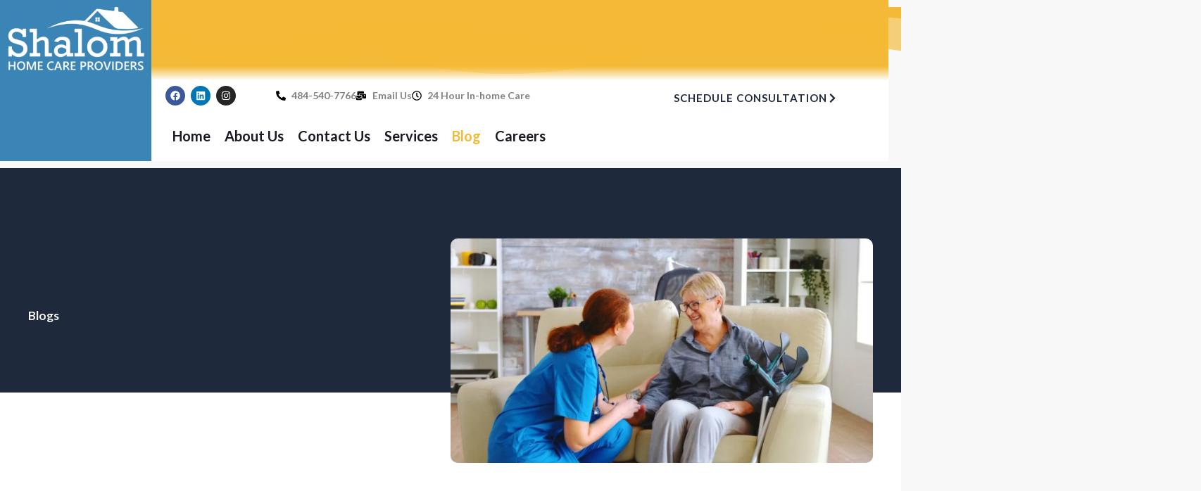

--- FILE ---
content_type: text/css; charset=utf-8
request_url: https://shalomhcp.com/wp-content/uploads/elementor/css/post-1160.css?ver=1769816674
body_size: 515
content:
.elementor-1160 .elementor-element.elementor-element-203ac80{--display:flex;--flex-direction:row;--container-widget-width:calc( ( 1 - var( --container-widget-flex-grow ) ) * 100% );--container-widget-height:100%;--container-widget-flex-grow:1;--container-widget-align-self:stretch;--flex-wrap-mobile:wrap;--align-items:center;--gap:0px 0px;--row-gap:0px;--column-gap:0px;--padding-top:100px;--padding-bottom:0px;--padding-left:0px;--padding-right:0px;}.elementor-1160 .elementor-element.elementor-element-203ac80:not(.elementor-motion-effects-element-type-background), .elementor-1160 .elementor-element.elementor-element-203ac80 > .elementor-motion-effects-container > .elementor-motion-effects-layer{background-color:var( --e-global-color-cca0fd4 );}.elementor-1160 .elementor-element.elementor-element-10882c3{--display:flex;--padding-top:0px;--padding-bottom:0px;--padding-left:0px;--padding-right:0px;}.elementor-1160 .elementor-element.elementor-element-5f902ed{text-align:start;}.elementor-1160 .elementor-element.elementor-element-5f902ed .elementor-heading-title{color:var( --e-global-color-astglobalcolor4 );}.elementor-1160 .elementor-element.elementor-element-5f9f3c2{--display:flex;--padding-top:0px;--padding-bottom:0px;--padding-left:0px;--padding-right:0px;}.elementor-1160 .elementor-element.elementor-element-a447854 > .elementor-widget-container{margin:0px 0px -100px 0px;}.elementor-1160 .elementor-element.elementor-element-a447854{z-index:1;}.elementor-1160 .elementor-element.elementor-element-a447854 img{border-radius:10px 10px 10px 10px;}.elementor-1160 .elementor-element.elementor-element-6ca26a4{--display:flex;--flex-direction:row;--container-widget-width:calc( ( 1 - var( --container-widget-flex-grow ) ) * 100% );--container-widget-height:100%;--container-widget-flex-grow:1;--container-widget-align-self:stretch;--flex-wrap-mobile:wrap;--align-items:stretch;--gap:0px 0px;--row-gap:0px;--column-gap:0px;--padding-top:200px;--padding-bottom:100px;--padding-left:0px;--padding-right:0px;}.elementor-1160 .elementor-element.elementor-element-6ca26a4:not(.elementor-motion-effects-element-type-background), .elementor-1160 .elementor-element.elementor-element-6ca26a4 > .elementor-motion-effects-container > .elementor-motion-effects-layer{background-color:var( --e-global-color-astglobalcolor5 );}.elementor-1160 .elementor-element.elementor-element-46d74cb{--display:flex;--gap:50px 50px;--row-gap:50px;--column-gap:50px;--margin-top:0px;--margin-bottom:0px;--margin-left:0px;--margin-right:0px;--padding-top:0px;--padding-bottom:0px;--padding-left:0px;--padding-right:0px;}.elementor-1160 .elementor-element.elementor-element-2304d8a{text-align:center;}.elementor-1160 .elementor-element.elementor-element-f2d2ee6{--grid-row-gap:35px;--grid-column-gap:30px;}.elementor-1160 .elementor-element.elementor-element-f2d2ee6 .elementor-posts-container .elementor-post__thumbnail{padding-bottom:calc( 0.66 * 100% );}.elementor-1160 .elementor-element.elementor-element-f2d2ee6:after{content:"0.66";}.elementor-1160 .elementor-element.elementor-element-f2d2ee6 .elementor-post__thumbnail__link{width:100%;}.elementor-1160 .elementor-element.elementor-element-f2d2ee6 .elementor-post__meta-data span + span:before{content:"///";}.elementor-1160 .elementor-element.elementor-element-f2d2ee6.elementor-posts--thumbnail-left .elementor-post__thumbnail__link{margin-right:20px;}.elementor-1160 .elementor-element.elementor-element-f2d2ee6.elementor-posts--thumbnail-right .elementor-post__thumbnail__link{margin-left:20px;}.elementor-1160 .elementor-element.elementor-element-f2d2ee6.elementor-posts--thumbnail-top .elementor-post__thumbnail__link{margin-bottom:20px;}@media(min-width:768px){.elementor-1160 .elementor-element.elementor-element-10882c3{--width:50%;}.elementor-1160 .elementor-element.elementor-element-5f9f3c2{--width:50%;}}@media(max-width:1024px){.elementor-1160 .elementor-element.elementor-element-203ac80{--padding-top:50px;--padding-bottom:50px;--padding-left:50px;--padding-right:50px;}.elementor-1160 .elementor-element.elementor-element-6ca26a4{--padding-top:100px;--padding-bottom:50px;--padding-left:50px;--padding-right:50px;}}@media(max-width:767px){.elementor-1160 .elementor-element.elementor-element-203ac80{--padding-top:50px;--padding-bottom:50px;--padding-left:20px;--padding-right:20px;}.elementor-1160 .elementor-element.elementor-element-5f902ed{width:100%;max-width:100%;}.elementor-1160 .elementor-element.elementor-element-a447854 > .elementor-widget-container{margin:30px 0px 0px 0px;}.elementor-1160 .elementor-element.elementor-element-6ca26a4{--padding-top:50px;--padding-bottom:50px;--padding-left:20px;--padding-right:20px;}.elementor-1160 .elementor-element.elementor-element-f2d2ee6 .elementor-posts-container .elementor-post__thumbnail{padding-bottom:calc( 0.5 * 100% );}.elementor-1160 .elementor-element.elementor-element-f2d2ee6:after{content:"0.5";}.elementor-1160 .elementor-element.elementor-element-f2d2ee6 .elementor-post__thumbnail__link{width:100%;}}

--- FILE ---
content_type: text/css; charset=utf-8
request_url: https://shalomhcp.com/wp-content/uploads/elementor/css/post-1178.css?ver=1769761595
body_size: 1320
content:
.elementor-1178 .elementor-element.elementor-element-1ce365d{--display:flex;--min-height:0px;--flex-direction:row;--container-widget-width:initial;--container-widget-height:100%;--container-widget-flex-grow:1;--container-widget-align-self:stretch;--flex-wrap-mobile:wrap;--gap:0px 0px;--row-gap:0px;--column-gap:0px;--margin-top:-10px;--margin-bottom:0px;--margin-left:-10px;--margin-right:0px;}.elementor-1178 .elementor-element.elementor-element-1ce365d.e-con{--flex-grow:0;--flex-shrink:0;}.elementor-1178 .elementor-element.elementor-element-9f0aadb{--display:flex;--flex-direction:column;--container-widget-width:100%;--container-widget-height:initial;--container-widget-flex-grow:0;--container-widget-align-self:initial;--flex-wrap-mobile:wrap;--justify-content:space-around;}.elementor-1178 .elementor-element.elementor-element-9f0aadb:not(.elementor-motion-effects-element-type-background), .elementor-1178 .elementor-element.elementor-element-9f0aadb > .elementor-motion-effects-container > .elementor-motion-effects-layer{background-color:var( --e-global-color-9ddeb43 );}.elementor-1178 .elementor-element.elementor-element-9f0aadb.e-con{--flex-grow:0;--flex-shrink:0;}.elementor-1178 .elementor-element.elementor-element-37d291b.elementor-element{--flex-grow:0;--flex-shrink:0;}.elementor-1178 .elementor-element.elementor-element-4853e80{--display:flex;--flex-direction:column;--container-widget-width:100%;--container-widget-height:initial;--container-widget-flex-grow:0;--container-widget-align-self:initial;--flex-wrap-mobile:wrap;}.elementor-1178 .elementor-element.elementor-element-4853e80:not(.elementor-motion-effects-element-type-background), .elementor-1178 .elementor-element.elementor-element-4853e80 > .elementor-motion-effects-container > .elementor-motion-effects-layer{background-color:transparent;background-image:linear-gradient(180deg, var( --e-global-color-7edb69e ) 41%, var( --e-global-color-astglobalcolor5 ) 50%);}.elementor-1178 .elementor-element.elementor-element-4853e80 > .elementor-shape-top .elementor-shape-fill, .elementor-1178 .elementor-element.elementor-element-4853e80 > .e-con-inner > .elementor-shape-top .elementor-shape-fill{fill:var( --e-global-color-7edb69e );}.elementor-1178 .elementor-element.elementor-element-4853e80 > .elementor-shape-top svg, .elementor-1178 .elementor-element.elementor-element-4853e80 > .e-con-inner > .elementor-shape-top svg{width:calc(144% + 1.3px);height:95px;}.elementor-1178 .elementor-element.elementor-element-4853e80.e-con{--flex-grow:0;--flex-shrink:0;}.elementor-1178 .elementor-element.elementor-element-6aac400{--display:flex;--flex-direction:row;--container-widget-width:initial;--container-widget-height:100%;--container-widget-flex-grow:1;--container-widget-align-self:stretch;--flex-wrap-mobile:wrap;--margin-top:0px;--margin-bottom:0px;--margin-left:0px;--margin-right:0px;--padding-top:0px;--padding-bottom:0px;--padding-left:0px;--padding-right:0px;}.elementor-1178 .elementor-element.elementor-element-6aac400.e-con{--flex-grow:0;--flex-shrink:0;}.elementor-1178 .elementor-element.elementor-element-51bd383{--display:flex;--flex-direction:row;--container-widget-width:initial;--container-widget-height:100%;--container-widget-flex-grow:1;--container-widget-align-self:stretch;--flex-wrap-mobile:wrap;}.elementor-1178 .elementor-element.elementor-element-51bd383.e-con{--flex-grow:0;--flex-shrink:0;}.elementor-1178 .elementor-element.elementor-element-40b0ba4{--grid-template-columns:repeat(0, auto);width:var( --container-widget-width, 118.316% );max-width:118.316%;--container-widget-width:118.316%;--container-widget-flex-grow:0;--icon-size:14px;--grid-column-gap:5px;--grid-row-gap:0px;}.elementor-1178 .elementor-element.elementor-element-40b0ba4 .elementor-widget-container{text-align:left;}.elementor-1178 .elementor-element.elementor-element-40b0ba4.elementor-element{--flex-grow:0;--flex-shrink:0;}.elementor-1178 .elementor-element.elementor-element-8b4c809{--display:flex;--justify-content:center;}.elementor-1178 .elementor-element.elementor-element-8b4c809.e-con{--flex-grow:0;--flex-shrink:0;}.elementor-1178 .elementor-element.elementor-element-8a7b466{width:var( --container-widget-width, 102.838% );max-width:102.838%;--container-widget-width:102.838%;--container-widget-flex-grow:0;--e-icon-list-icon-size:14px;--icon-vertical-offset:0px;}.elementor-1178 .elementor-element.elementor-element-8a7b466.elementor-element{--flex-grow:0;--flex-shrink:0;}.elementor-1178 .elementor-element.elementor-element-8a7b466 .elementor-icon-list-items:not(.elementor-inline-items) .elementor-icon-list-item:not(:last-child){padding-block-end:calc(12px/2);}.elementor-1178 .elementor-element.elementor-element-8a7b466 .elementor-icon-list-items:not(.elementor-inline-items) .elementor-icon-list-item:not(:first-child){margin-block-start:calc(12px/2);}.elementor-1178 .elementor-element.elementor-element-8a7b466 .elementor-icon-list-items.elementor-inline-items .elementor-icon-list-item{margin-inline:calc(12px/2);}.elementor-1178 .elementor-element.elementor-element-8a7b466 .elementor-icon-list-items.elementor-inline-items{margin-inline:calc(-12px/2);}.elementor-1178 .elementor-element.elementor-element-8a7b466 .elementor-icon-list-items.elementor-inline-items .elementor-icon-list-item:after{inset-inline-end:calc(-12px/2);}.elementor-1178 .elementor-element.elementor-element-8a7b466 .elementor-icon-list-item:hover .elementor-icon-list-icon i{color:var( --e-global-color-astglobalcolor5 );}.elementor-1178 .elementor-element.elementor-element-8a7b466 .elementor-icon-list-item:hover .elementor-icon-list-icon svg{fill:var( --e-global-color-astglobalcolor5 );}.elementor-1178 .elementor-element.elementor-element-8a7b466 .elementor-icon-list-icon i{transition:color 0.3s;}.elementor-1178 .elementor-element.elementor-element-8a7b466 .elementor-icon-list-icon svg{transition:fill 0.3s;}.elementor-1178 .elementor-element.elementor-element-8a7b466 .elementor-icon-list-item > .elementor-icon-list-text, .elementor-1178 .elementor-element.elementor-element-8a7b466 .elementor-icon-list-item > a{font-size:14px;}.elementor-1178 .elementor-element.elementor-element-8a7b466 .elementor-icon-list-item:hover .elementor-icon-list-text{color:var( --e-global-color-astglobalcolor5 );}.elementor-1178 .elementor-element.elementor-element-8a7b466 .elementor-icon-list-text{transition:color 0.3s;}.elementor-1178 .elementor-element.elementor-element-a0060a4{--display:flex;--justify-content:center;}.elementor-1178 .elementor-element.elementor-element-a0060a4.e-con{--flex-grow:0;--flex-shrink:0;}.elementor-1178 .elementor-element.elementor-element-7e8016d .elementor-button{background-color:var( --e-global-color-astglobalcolor5 );font-size:15px;fill:var( --e-global-color-cca0fd4 );color:var( --e-global-color-cca0fd4 );border-radius:40px 40px 40px 40px;padding:10px 5px 10px 5px;}.elementor-1178 .elementor-element.elementor-element-7e8016d{width:var( --container-widget-width, 100% );max-width:100%;--container-widget-width:100%;--container-widget-flex-grow:0;}.elementor-1178 .elementor-element.elementor-element-7e8016d.elementor-element{--flex-grow:0;--flex-shrink:0;}.elementor-1178 .elementor-element.elementor-element-7e8016d .elementor-button-content-wrapper{flex-direction:row-reverse;}.elementor-1178 .elementor-element.elementor-element-7e8016d .elementor-button .elementor-button-content-wrapper{gap:8px;}.elementor-1178 .elementor-element.elementor-element-01d2572{--display:flex;--align-items:center;--container-widget-width:calc( ( 1 - var( --container-widget-flex-grow ) ) * 100% );}.elementor-1178 .elementor-element.elementor-element-366d4fd{width:var( --container-widget-width, 79.555% );max-width:79.555%;--container-widget-width:79.555%;--container-widget-flex-grow:0;--e-nav-menu-horizontal-menu-item-margin:calc( 0px / 2 );}.elementor-1178 .elementor-element.elementor-element-366d4fd.elementor-element{--flex-grow:0;--flex-shrink:0;}.elementor-1178 .elementor-element.elementor-element-366d4fd .elementor-menu-toggle{margin:0 auto;}.elementor-1178 .elementor-element.elementor-element-366d4fd .elementor-nav-menu .elementor-item{font-size:20px;}.elementor-1178 .elementor-element.elementor-element-366d4fd .elementor-nav-menu--main .elementor-item.elementor-item-active{color:var( --e-global-color-7edb69e );}.elementor-1178 .elementor-element.elementor-element-366d4fd .elementor-nav-menu--main:not(.e--pointer-framed) .elementor-item.elementor-item-active:before,
					.elementor-1178 .elementor-element.elementor-element-366d4fd .elementor-nav-menu--main:not(.e--pointer-framed) .elementor-item.elementor-item-active:after{background-color:var( --e-global-color-9ddeb43 );}.elementor-1178 .elementor-element.elementor-element-366d4fd .e--pointer-framed .elementor-item.elementor-item-active:before,
					.elementor-1178 .elementor-element.elementor-element-366d4fd .e--pointer-framed .elementor-item.elementor-item-active:after{border-color:var( --e-global-color-9ddeb43 );}.elementor-1178 .elementor-element.elementor-element-366d4fd .e--pointer-framed .elementor-item:before{border-width:0px;}.elementor-1178 .elementor-element.elementor-element-366d4fd .e--pointer-framed.e--animation-draw .elementor-item:before{border-width:0 0 0px 0px;}.elementor-1178 .elementor-element.elementor-element-366d4fd .e--pointer-framed.e--animation-draw .elementor-item:after{border-width:0px 0px 0 0;}.elementor-1178 .elementor-element.elementor-element-366d4fd .e--pointer-framed.e--animation-corners .elementor-item:before{border-width:0px 0 0 0px;}.elementor-1178 .elementor-element.elementor-element-366d4fd .e--pointer-framed.e--animation-corners .elementor-item:after{border-width:0 0px 0px 0;}.elementor-1178 .elementor-element.elementor-element-366d4fd .e--pointer-underline .elementor-item:after,
					 .elementor-1178 .elementor-element.elementor-element-366d4fd .e--pointer-overline .elementor-item:before,
					 .elementor-1178 .elementor-element.elementor-element-366d4fd .e--pointer-double-line .elementor-item:before,
					 .elementor-1178 .elementor-element.elementor-element-366d4fd .e--pointer-double-line .elementor-item:after{height:0px;}.elementor-1178 .elementor-element.elementor-element-366d4fd .elementor-nav-menu--main .elementor-item{padding-left:10px;padding-right:10px;padding-top:6px;padding-bottom:6px;}.elementor-1178 .elementor-element.elementor-element-366d4fd .elementor-nav-menu--main:not(.elementor-nav-menu--layout-horizontal) .elementor-nav-menu > li:not(:last-child){margin-bottom:0px;}@media(min-width:768px){.elementor-1178 .elementor-element.elementor-element-1ce365d{--width:99.938%;}.elementor-1178 .elementor-element.elementor-element-9f0aadb{--width:17.098%;}.elementor-1178 .elementor-element.elementor-element-4853e80{--width:83.157%;}.elementor-1178 .elementor-element.elementor-element-6aac400{--width:100%;}.elementor-1178 .elementor-element.elementor-element-51bd383{--width:15.238%;}.elementor-1178 .elementor-element.elementor-element-8b4c809{--width:48.193%;}.elementor-1178 .elementor-element.elementor-element-a0060a4{--width:31.986%;}}@media(max-width:1024px) and (min-width:768px){.elementor-1178 .elementor-element.elementor-element-1ce365d{--width:246.182px;}.elementor-1178 .elementor-element.elementor-element-9f0aadb{--width:197.196px;}}@media(max-width:1024px){.elementor-1178 .elementor-element.elementor-element-1ce365d{--margin-top:0px;--margin-bottom:0px;--margin-left:0px;--margin-right:0px;}.elementor-1178 .elementor-element.elementor-element-9f0aadb{--min-height:0px;--flex-direction:column;--container-widget-width:100%;--container-widget-height:initial;--container-widget-flex-grow:0;--container-widget-align-self:initial;--flex-wrap-mobile:wrap;}.elementor-1178 .elementor-element.elementor-element-37d291b{width:var( --container-widget-width, 283.2px );max-width:283.2px;--container-widget-width:283.2px;--container-widget-flex-grow:0;}.elementor-1178 .elementor-element.elementor-element-37d291b img{width:100%;}}@media(max-width:767px){.elementor-1178 .elementor-element.elementor-element-9f0aadb{--width:50px;}}

--- FILE ---
content_type: text/css; charset=utf-8
request_url: https://shalomhcp.com/wp-content/uploads/elementor/css/post-420.css?ver=1769761595
body_size: 723
content:
.elementor-420 .elementor-element.elementor-element-1b473f21:not(.elementor-motion-effects-element-type-background), .elementor-420 .elementor-element.elementor-element-1b473f21 > .elementor-motion-effects-container > .elementor-motion-effects-layer{background-color:var( --e-global-color-astglobalcolor4 );}.elementor-420 .elementor-element.elementor-element-1b473f21 > .elementor-background-overlay{opacity:1;transition:background 0.3s, border-radius 0.3s, opacity 0.3s;}.elementor-420 .elementor-element.elementor-element-1b473f21{transition:background 0.3s, border 0.3s, border-radius 0.3s, box-shadow 0.3s;padding:60px 0px 30px 0px;}.elementor-420 .elementor-element.elementor-element-3765b031 > .elementor-element-populated >  .elementor-background-overlay{opacity:0.5;}.elementor-420 .elementor-element.elementor-element-3765b031 > .elementor-element-populated{transition:background 0.3s, border 0.3s, border-radius 0.3s, box-shadow 0.3s;margin:0px 64px 0px 0px;--e-column-margin-right:64px;--e-column-margin-left:0px;}.elementor-420 .elementor-element.elementor-element-3765b031 > .elementor-element-populated > .elementor-background-overlay{transition:background 0.3s, border-radius 0.3s, opacity 0.3s;}.elementor-420 .elementor-element.elementor-element-59263430{width:var( --container-widget-width, 101.114% );max-width:101.114%;--container-widget-width:101.114%;--container-widget-flex-grow:0;text-align:start;font-family:"Open Sans", Sans-serif;font-size:15px;color:var( --e-global-color-astglobalcolor2 );}.elementor-420 .elementor-element.elementor-element-59263430.elementor-element{--flex-grow:0;--flex-shrink:0;}.elementor-420 .elementor-element.elementor-element-ddd96dd{text-align:center;}.elementor-420 .elementor-element.elementor-element-ddd96dd .elementor-heading-title{color:var( --e-global-color-9ddeb43 );}.elementor-420 .elementor-element.elementor-element-b324866{text-align:center;}.elementor-420 .elementor-element.elementor-element-b324866 .elementor-heading-title{font-size:20px;color:var( --e-global-color-9ddeb43 );}.elementor-420 .elementor-element.elementor-element-46d59e5{--display:flex;}.elementor-420 .elementor-element.elementor-element-5d5ad46{--display:flex;--flex-direction:row;--container-widget-width:initial;--container-widget-height:100%;--container-widget-flex-grow:1;--container-widget-align-self:stretch;--flex-wrap-mobile:wrap;}.elementor-420 .elementor-element.elementor-element-cf7346f{--display:flex;--flex-direction:row;--container-widget-width:initial;--container-widget-height:100%;--container-widget-flex-grow:1;--container-widget-align-self:stretch;--flex-wrap-mobile:wrap;}.elementor-420 .elementor-element.elementor-element-78ff12d{width:var( --container-widget-width, 43.895% );max-width:43.895%;--container-widget-width:43.895%;--container-widget-flex-grow:0;}.elementor-420 .elementor-element.elementor-element-78ff12d.elementor-element{--flex-grow:0;--flex-shrink:0;}.elementor-420 .elementor-element.elementor-element-ec6afeb{width:var( --container-widget-width, 47.5% );max-width:47.5%;--container-widget-width:47.5%;--container-widget-flex-grow:0;}.elementor-420 .elementor-element.elementor-element-ec6afeb.elementor-element{--flex-grow:0;--flex-shrink:0;}.elementor-420 .elementor-element.elementor-element-753128ba > .elementor-element-populated{margin:0px 24px 0px 0px;--e-column-margin-right:24px;--e-column-margin-left:0px;}.elementor-420 .elementor-element.elementor-element-108d71ba > .elementor-widget-container{margin:0px 0px 16px 0px;}.elementor-420 .elementor-element.elementor-element-108d71ba .elementor-heading-title{color:var( --e-global-color-9ddeb43 );}.elementor-420 .elementor-element.elementor-element-aef9689 .elementor-icon-list-icon i{transition:color 0.3s;}.elementor-420 .elementor-element.elementor-element-aef9689 .elementor-icon-list-icon svg{transition:fill 0.3s;}.elementor-420 .elementor-element.elementor-element-aef9689{--e-icon-list-icon-size:14px;--icon-vertical-offset:0px;}.elementor-420 .elementor-element.elementor-element-aef9689 .elementor-icon-list-text{transition:color 0.3s;}.elementor-420 .elementor-element.elementor-element-4673683{text-align:start;}.elementor-420 .elementor-element.elementor-element-4673683 .elementor-heading-title{font-size:20px;color:var( --e-global-color-9ddeb43 );}.elementor-420 .elementor-element.elementor-element-899792f > .elementor-widget-container{margin:-20px 0px 0px 0px;}.elementor-420 .elementor-element.elementor-element-899792f{text-align:center;}.elementor-420 .elementor-element.elementor-element-899792f .elementor-heading-title{font-size:12px;font-weight:700;color:var( --e-global-color-9ddeb43 );}.elementor-420 .elementor-element.elementor-element-9ca2193:not(.elementor-motion-effects-element-type-background), .elementor-420 .elementor-element.elementor-element-9ca2193 > .elementor-motion-effects-container > .elementor-motion-effects-layer{background-color:var( --e-global-color-9ddeb43 );}.elementor-420 .elementor-element.elementor-element-9ca2193 > .elementor-background-overlay{opacity:1;transition:background 0.3s, border-radius 0.3s, opacity 0.3s;}.elementor-420 .elementor-element.elementor-element-9ca2193{transition:background 0.3s, border 0.3s, border-radius 0.3s, box-shadow 0.3s;padding:60px 0px 30px 0px;}.elementor-420 .elementor-element.elementor-element-9ca2193 > .elementor-shape-top svg{width:calc(100% + 1.3px);height:54px;}.elementor-420 .elementor-element.elementor-element-ff8e959{text-align:center;}.elementor-420 .elementor-element.elementor-element-ff8e959 .elementor-heading-title{color:var( --e-global-color-astglobalcolor5 );}@media(max-width:1024px){.elementor-420 .elementor-element.elementor-element-1b473f21{padding:80px 40px 64px 40px;}.elementor-420 .elementor-element.elementor-element-9ca2193{padding:80px 40px 64px 40px;}}@media(max-width:767px){.elementor-420 .elementor-element.elementor-element-1b473f21{padding:64px 24px 56px 24px;}.elementor-420 .elementor-element.elementor-element-3765b031 > .elementor-element-populated{margin:0px 0px 40px 0px;--e-column-margin-right:0px;--e-column-margin-left:0px;}.elementor-420 .elementor-element.elementor-element-1964c3db > .elementor-element-populated{margin:0px 0px 40px 0px;--e-column-margin-right:0px;--e-column-margin-left:0px;}.elementor-420 .elementor-element.elementor-element-9ca2193{padding:64px 24px 56px 24px;}.elementor-420 .elementor-element.elementor-element-7d9f628 > .elementor-element-populated{margin:0px 0px 40px 0px;--e-column-margin-right:0px;--e-column-margin-left:0px;}}@media(min-width:768px){.elementor-420 .elementor-element.elementor-element-3765b031{width:30%;}.elementor-420 .elementor-element.elementor-element-1964c3db{width:44.332%;}.elementor-420 .elementor-element.elementor-element-753128ba{width:25%;}}@media(max-width:1024px) and (min-width:768px){.elementor-420 .elementor-element.elementor-element-3765b031{width:50%;}.elementor-420 .elementor-element.elementor-element-1964c3db{width:50%;}.elementor-420 .elementor-element.elementor-element-753128ba{width:50%;}.elementor-420 .elementor-element.elementor-element-7d9f628{width:50%;}}

--- FILE ---
content_type: image/svg+xml
request_url: https://shalomhcp.com/wp-content/uploads/2024/09/upmclogosvg.svg
body_size: 1409
content:
<svg xmlns="http://www.w3.org/2000/svg" width="177" height="61"><g fill="#712C6B" fill-rule="nonzero"><path d="M5.438 52.44h2.309v6.253h4.002v2h-6.31zM13.237 52.44h2.308v8.252h-2.308zM17.546 52.44h6.567v1.999h-4.31v1.384h3.9v1.896h-3.9v2.922h-2.308V52.44zM25.652 52.44h6.67v1.947H27.96v1.282h3.95v1.794h-3.95v1.333h4.412v1.948h-6.72zM37.503 56.592c0-2.41 1.847-4.306 4.361-4.306 1.693 0 2.77.717 3.489 1.691l-1.744 1.333c-.462-.564-1.026-.974-1.796-.974-1.18 0-1.95.974-1.95 2.204 0 1.23.821 2.205 1.95 2.205.872 0 1.385-.41 1.847-1.026l1.744 1.23c-.77 1.077-1.847 1.846-3.642 1.846-2.36.051-4.259-1.743-4.259-4.203ZM46.84 52.44h2.31v3.075h2.924V52.44h2.309v8.253h-2.31v-3.126H49.15v3.126h-2.31zM59.154 52.337h2.206l3.54 8.304h-2.463l-.564-1.486h-3.18l-.565 1.486h-2.411l3.437-8.304Zm2 5.075-.923-2.358-.923 2.358h1.847ZM66.131 52.44h2.155l3.386 4.357v-4.358h2.258v8.253h-2.001l-3.54-4.51v4.51H66.13V52.44zM75.623 56.592c0-2.41 1.898-4.306 4.412-4.306 1.436 0 2.462.461 3.335 1.179l-1.334 1.64c-.565-.513-1.18-.769-2.001-.769-1.18 0-2.104.974-2.104 2.256 0 1.332.924 2.306 2.258 2.306.564 0 .974-.102 1.334-.359v-1.025H79.88v-1.64h3.796v3.69a5.524 5.524 0 0 1-3.59 1.282c-2.566 0-4.464-1.794-4.464-4.254ZM85.473 52.44h2.309v8.252h-2.309zM89.783 52.44h2.154l3.386 4.357v-4.358h2.258v8.253H95.58l-3.54-4.51v4.51h-2.257zM99.223 56.592c0-2.41 1.898-4.306 4.412-4.306 1.436 0 2.462.461 3.335 1.179l-1.334 1.64c-.565-.513-1.18-.769-2.001-.769-1.18 0-2.104.974-2.104 2.256 0 1.332.924 2.306 2.258 2.306.564 0 .974-.102 1.334-.359v-1.025h-1.642v-1.64h3.796v3.69a5.524 5.524 0 0 1-3.59 1.282c-2.566 0-4.464-1.794-4.464-4.254ZM112.767 52.44h2.411l1.95 3.178 1.95-3.179h2.41v8.253h-2.257v-4.716l-2.103 3.23h-.051l-2.104-3.23v4.716h-2.257V52.44zM123.49 52.44h6.618v1.947h-4.361v1.282h3.95v1.794h-3.95v1.333h4.412v1.948h-6.72v-8.305zM131.852 52.44h3.181c2.924 0 4.669 1.691 4.669 4.1 0 2.358-1.745 4.152-4.72 4.152h-3.13V52.44Zm2.309 1.999v4.203h.923c1.386 0 2.309-.769 2.309-2.102 0-1.332-.923-2.101-2.309-2.101h-.923ZM141.446 52.44h2.309v8.252h-2.309zM145.448 56.592c0-2.41 1.847-4.306 4.36-4.306 1.694 0 2.771.717 3.49 1.691l-1.745 1.333c-.462-.564-1.026-.974-1.796-.974-1.18 0-1.95.974-1.95 2.204 0 1.23.822 2.205 1.95 2.205.873 0 1.386-.41 1.847-1.026l1.745 1.23c-.77 1.077-1.847 1.846-3.643 1.846-2.36.051-4.258-1.743-4.258-4.203ZM154.837 52.44h2.308v8.252h-2.308zM159.146 52.44h2.155l3.386 4.357v-4.358h2.257v8.253h-2l-3.54-4.51v4.51h-2.258V52.44zM168.843 52.44h6.618v1.947H171.1v1.282h3.95v1.794h-3.95v1.333h4.412v1.948h-6.72v-8.305zM92.143 42.187v-1.742c-3.694-.513-3.797-1.692-3.592-5.127l2.463-24.04 13.493 30.96h2.77L121.49 8.664c.205 7.997.41 15.122.41 25.476 0 4.614-.667 6.254-4.515 6.357v1.743h16.88v-1.743c-2.822-.359-3.9-.974-4.259-2.922-.051-.359-.923-10.15-.923-28.552 0-4.409.667-5.998 4.258-6.151V1.128h-12.57l-13.185 30.5-12.518-30.5h-11.44V2.87c3.488.102 4.257 1.179 4.257 4.664l-3.283 29.578c-.462 2.665-2.104 3.075-5.13 3.383v1.743h12.672v-.052ZM31.296 1.076V2.82c2.308.103 3.591.564 4.31 1.897.82 1.64.82 6.408.82 15.84 0 7.278-.154 12.2-3.386 15.634-2.411 2.563-5.9 3.844-9.902 3.844-7.388 0-10.671-4.767-10.671-13.635V8.817c0-4.255.513-5.69 4.515-5.998V1.076H.102V2.82c4.105.41 4.31 1.538 4.31 5.639v17.377c0 11.38 6.567 17.326 18.162 17.326 11.492 0 16.982-5.28 17.443-16.916.462-11.687-.154-18.556.77-20.965.564-1.538 1.847-2.102 4.31-2.256 1.026-.05 2.41 0 2.41 0 3.797.052 4.875 1.23 4.875 4.973v18.556-.205 8.612c0 3.998-.719 5.382-4.515 5.536v1.743h16.571v-1.743c-3.745-.154-4.412-1.538-4.412-5.28v-9.893h2.565c19.29 0 18.726-13.174 18.726-13.174 0-6.87-4.77-11.175-14.16-11.175 0 0-13.852.102-15.596.102-1.744-.05-20.265 0-20.265 0Zm28.73 5.998c0-2.82 1.334-3.896 4.771-3.896 5.541 0 8.62 2.922 8.62 7.894 0 6.357-4.259 11.38-12.21 11.38-.411 0-.822-.051-1.232-.051V7.074h.051ZM160.018 39.112c-9.388 0-16.058-6.46-16.058-19.172 0-11.072 6.413-16.095 15.237-16.095 7.696 0 13.288 2.511 14.827 8.304h1.642V3.434C170.28 1.333 164.943.308 159.351.308c-14.775 0-24.061 8.611-24.061 21.99 0 12.508 8.619 20.915 22.522 20.915 7.131 0 13.185-2.05 18.829-6.357l-2.617-4.1c-4.258 4.767-8.619 6.356-14.006 6.356Z"></path></g></svg>

--- FILE ---
content_type: image/svg+xml
request_url: https://shalomhcp.com/wp-content/uploads/2024/09/AmerihealthCaritas_horiz.svg
body_size: 4204
content:
<svg xmlns="http://www.w3.org/2000/svg" xmlns:xlink="http://www.w3.org/1999/xlink" id="Layer_1" x="0px" y="0px" viewBox="0 0 390 49.3" style="enable-background:new 0 0 390 49.3;" xml:space="preserve"><style type="text/css">	.st0{fill:#1B459C;}	.st1{fill:#D22630;}</style><title>AmerihealthCaritas_horiz</title><g>	<path class="st0" d="M0,18.4V2.9h15.5v15.5H0z"></path>	<path class="st1" d="M7.8,14.5c3-3,14.5-6.4,22.2-6.4c2.5,0,4.3,0.5,4.3,1.7c0,1.8,1.6,2.1,4.3,2.1c6.3,0,14.4-3.4,22.2-3.4  C65,8.5,69.2,9.3,73.1,11v3.9c-3.8-1.6-7.9-2.4-12-2.3c-7.6,0-15.9,3.3-22.6,3.3c-3,0-4.3-0.6-4.3-2.2c0-1-0.9-1.5-4.3-1.5  c-7.6,0-18.2,3-22.2,6.2L7.8,14.5z"></path>	<path class="st1" d="M7.8,22.3c3-3,14.5-6.4,22.2-6.4c2.5,0,4.3,0.5,4.3,1.7c0,1.8,1.6,2.2,4.3,2.2c6.3,0,14.4-3.5,22.2-3.5  c4.2-0.1,8.4,0.7,12.3,2.4v3.9c-3.8-1.6-7.9-2.4-12-2.3c-7.6,0-15.9,3.4-22.6,3.4c-3,0-4.3-0.6-4.3-2.2c0-1-0.9-1.5-4.3-1.5  c-7.6,0-18.2,3-22.2,6.2L7.8,22.3z"></path>	<g>		<path class="st0" d="M179,25.9v-1h2.6v-21H179v-1h11v1h-2.7v9.7h7.6V3.9h-2.7v-1h11.3v1h-2.9v21h2.9v1h-11.3v-1h2.7V14.6h-7.6   v10.3h2.7v1L179,25.9z"></path>		<path class="st0" d="M239.5,3.6h-2.4v-1h7.2V25h2.2v1h-9v-1h2V3.6z"></path>		<path class="st0" d="M277.6,25v1h-8.7v-1h1.8v-9.2c0.1-0.9-0.5-1.7-1.4-1.9c-0.1,0-0.3,0-0.4,0c-1.4,0-3.3,1.5-3.3,4.7   c0,1.8,0,6.3,0,6.3h2v1H259v-1h1.9V3.6h-2.1v-1h6.9v12.2h0.1c1.1-1.8,3.1-2.8,5.1-2.9c2.7,0,4.6,1.4,4.6,4.5V25H277.6z"></path>		<path class="st0" d="M85.3,25.9v-1h0.6c1,0,2.1-0.3,2.9-2.3c3.6-9.2,7.8-20.3,7.8-20.3h1.2l8.7,22.6h2.1v1h-11v-1h2.7l-1.9-5.4   h-7.1c0,0-0.5,1.4-1.1,3c-0.5,1.3,0,2.4,1.4,2.4h1v1L85.3,25.9z M91.7,18.4h6.2L94.8,10l0,0L91.7,18.4z"></path>		<path class="st0" d="M143.5,18.7V22c0,2.3,1.1,3.1,3.3,3.1c2.1-0.1,4-1.3,4.9-3.1l0.7,0.4c-1.3,2.4-3.9,3.9-6.6,3.9   c-4,0-7.9-2.3-7.9-7.2c0-4.4,3.6-7.2,7.9-7.2c4,0,7.2,2.6,6.9,6.8L143.5,18.7z M148,17.7v-2.9c0-1.2-0.8-2-2.3-2   c-1.1-0.1-2.1,0.6-2.2,1.7c0,0.1,0,0.3,0,0.4c0,1,0,2.8,0,2.8L148,17.7z"></path>		<path class="st0" d="M125.2,18.4c0-3.1,1.7-4.6,3.1-4.6c0.9,0,1.7,0.6,1.7,2.1v9h-1.8v1h8.7V25h-2.2v-9c0.1-2.2-1.6-4-3.8-4.1   c-0.1,0-0.3,0-0.4,0c-2.3,0-4.3,1.3-5.4,3.2c-0.3-2-2.1-3.4-4.1-3.2c-2.2,0-4.2,1.2-5.3,3v-2.8h-6.8v1h2.2V25h-1.9v1h8.3v-1h-1.8   v-6.5c0-3.1,1.7-4.6,3.2-4.6c1,0,1.7,0.6,1.7,2.1v9h-1.8v1h8.2v-1h-1.8V18.4z"></path>		<path class="st0" d="M160.6,15.1L160.6,15.1c0.5-0.8,1.9-3.3,4.5-3.3c1.5-0.1,2.9,1.1,2.9,2.6c0,0.1,0,0.1,0,0.2   c0,1.4-1,2.5-2.4,2.6c0,0,0,0,0,0c-1.2,0.1-2.2-0.8-2.3-2c0,0,0,0,0,0c0-0.5,0.1-1,0.4-1.4c0.4-0.5-0.3-0.5-0.8-0.1   c-1.6,1.3-2.2,3.6-2.2,5.8c0,1.4,0,5.4,0,5.4h2.6v1h-9.1v-1h1.8V13.2h-1.8v-1h6.5L160.6,15.1z"></path>		<path class="st0" d="M171,13.2h-2.4v-1h7.1V25h2.1v1h-9.1v-1h2.2V13.2z M173.3,9c1.3,0,2.4-1.1,2.4-2.5c0-1.3-1.1-2.4-2.5-2.4   c-1.3,0-2.4,1.1-2.4,2.4C170.8,8,171.9,9.1,173.3,9C173.3,9.1,173.3,9.1,173.3,9z"></path>		<path class="st0" d="M258.4,22.9c-0.9,2-2.9,3.4-5.1,3.4c-2.4,0-3.4-1.2-3.5-3.4v-9.7h-2.1v-1h2.1V8.1h4.8v4.1h2.6v1h-2.6v9.6   c0,0.8,0.3,1.3,1,1.3c1,0,1.7-1.1,2-1.7L258.4,22.9z"></path>		<path class="st0" d="M230.2,15.4c0-1.9-0.7-2.6-2.4-2.6c-1,0-1.9,0.4-1.9,1s0.6,0.7,0.6,1.8c-0.1,1.1-1,1.9-2.1,1.9   c-1.2,0-2.2-0.9-2.2-2.1c0-0.1,0-0.1,0-0.2c0-2,2.6-3.3,5.8-3.3c4.7,0,6.5,1.2,6.5,3.7v7.3c0,0.8,0.1,1.3,0.8,1.3   c0.4,0,0.8-0.2,1.1-0.5l0.5,0.6c-0.8,1.3-2.2,2.1-3.8,2c-1.3,0-2.5-0.9-2.7-2.2c-1.2,1.4-2.9,2.2-4.8,2.2c-3,0-4.2-1.6-4.2-3.6   c0-3.9,5.8-4.8,8.8-5L230.2,15.4z M230.2,18.8c-2,0-4.4,0.9-4.4,3c-0.2,1.1,0.6,2.1,1.7,2.3c0.1,0,0.3,0,0.4,0   c1.3,0,2.4-1.2,2.3-2.5c0-0.1,0-0.1,0-0.2V18.8z"></path>		<path class="st0" d="M210,18.7V22c0,2.3,1.1,3.1,3.3,3.1c2.1-0.1,3.9-1.2,4.9-3.1l0.7,0.4c-1.3,2.4-3.9,3.9-6.6,3.9   c-4,0-7.9-2.3-7.9-7.2c0-4.4,3.6-7.2,7.9-7.2c4,0,7.2,2.6,7,6.8L210,18.7z M214.5,17.7v-2.9c0-1.2-0.8-2-2.3-2   c-1.1-0.1-2.1,0.6-2.2,1.7c0,0.1,0,0.3,0,0.4c0,1,0,2.8,0,2.8L214.5,17.7z"></path>	</g>	<g>		<path class="st0" d="M301.9,0c3.2,0,6.3,0.9,8.9,2.7c0.1,0.1,0.3,0.2,0.5,0.2c0.1,0,0.2,0,0.3-0.1l0.3-0.3   c0.1-0.1,0.2-0.1,0.4-0.1c0.3,0,0.4,0.2,0.4,0.7v2l0.3,3.1c0,0.3,0,0.6,0,0.8c0,0.5-0.1,0.8-0.4,0.8s-0.6-0.3-0.7-1   c-0.4-1.9-1.5-3.7-3.1-4.9c-1.9-1.6-4.3-2.5-6.8-2.5c-3-0.1-5.9,1.3-7.8,3.7c-2.1,2.7-3.2,6.1-3,9.5c-0.1,3.4,0.9,6.8,2.9,9.6   c1.7,2.4,4.5,3.8,7.4,3.8c2.1,0,4.1-0.6,5.9-1.8c1.7-1,2.9-2.5,3.5-4.3c0.3-0.8,0.6-1.3,0.9-1.3s0.5,0.3,0.4,0.8   c0,0.5-0.1,1-0.3,1.5l-0.4,1.3l-0.2,0.9c0,0.3-0.1,0.5-0.3,0.8c-0.4,0.3-0.8,0.6-1.2,0.8c-2.7,1.6-5.8,2.5-9,2.5   c-4,0-7.1-1.2-9.4-3.6s-3.4-5.7-3.4-9.8c-0.1-4.1,1.3-8.1,4-11.2C294.4,1.5,298-0.1,301.9,0z"></path>		<path class="st0" d="M323.9,22.2c-2.2,2.9-4.4,4.3-6.7,4.3c-0.9,0-1.7-0.4-2.3-1.1c-0.6-0.8-0.9-1.8-0.9-2.7   c0-1.6,0.4-3.3,1.1-4.8c0.6-1.6,1.6-3.1,2.7-4.4c1.7-2.3,4.7-3.3,7.4-2.3c0.2,0.1,0.4,0.1,0.7,0.1c0.4,0,0.8-0.4,1.4-1.3   c0.3-0.4,0.5-0.6,0.6-0.6s0.2,0.1,0.2,0.4c0,0.1,0,0.2-0.1,0.3c0,0.1-0.1,0.4-0.2,1.1l-0.4,2.1c-0.3,1.2-0.5,2.7-0.8,4.6   c-0.2,1.3-0.3,2.5-0.4,3.8c0,1.6,0.2,2.4,0.7,2.4c0.3,0,0.6-0.2,1-0.6c0.4-0.4,0.7-0.8,0.9-1.3c0.2-0.4,0.4-0.6,0.6-0.6   s0.3,0.1,0.3,0.4c-0.1,1.1-0.7,2.1-1.5,2.9c-1,1.1-1.9,1.7-2.6,1.7c-0.5,0-1-0.4-1.1-0.9C324.3,24.4,324,23.3,323.9,22.2z    M323.1,11.7c-1.3,0-2.6,0.8-3.8,2.3c-0.9,1.1-1.5,2.4-2,3.8c-0.5,1.3-0.8,2.7-0.8,4c0,1.9,0.8,2.8,2.5,2.8   c1.3-0.1,2.5-0.7,3.3-1.7c1-1,1.7-2.2,1.9-3.6c0.1-0.7,0.2-1.3,0.3-1.8l0.4-1.7c0.2-1,0.4-1.6,0.4-1.9c0.1-0.3,0.1-0.6,0.1-0.9   c0-0.3-0.2-0.6-0.7-0.9C324.2,11.8,323.7,11.7,323.1,11.7L323.1,11.7z"></path>		<path class="st0" d="M336.5,14.7c1.4-2.6,2.8-3.9,4.4-3.9c0.9,0,1.3,0.3,1.3,0.9c0,0.2-0.1,0.4-0.1,0.6l-0.1,0.5l-0.2,0.9   c-0.1,0.4-0.3,0.6-0.6,0.6s-0.3-0.1-0.4-0.4c-0.2-0.6-0.7-1.1-1.3-1.1c-0.6,0-1.1,0.6-1.5,1.9c-0.6,2-0.9,4.1-1.1,6.2l-0.5,4.4   v0.2c0,0.5-0.5,0.7-1.2,0.7s-1-0.2-1-0.6c0-0.1,0-0.2,0-0.3L335,18c0.1-0.5,0.1-1,0.1-1.5c0-1.9-0.4-2.8-1.3-2.8   c-0.4,0-0.8,0.3-1,0.6c-0.3,0.5-0.5,1-0.6,1.5c-0.1,0.5-0.2,0.7-0.5,0.7s-0.4-0.3-0.4-0.9c0-1.1,0.3-2.3,1-3.2   c0.3-0.4,0.7-0.8,1.1-1.1c0.3-0.3,0.7-0.4,1.1-0.5C335.2,11,335.9,12.2,336.5,14.7z"></path>		<path class="st0" d="M345.3,18.4l0.8-4.7c0.1-0.3,0.1-0.6,0.1-0.9c0-0.5-0.4-0.8-1.1-0.8h-1c-0.6,0-0.8-0.1-0.8-0.4   s0.3-0.5,0.8-0.5c1.1,0,2.3-0.1,3.4-0.3c0.3-0.1,0.7-0.1,1-0.1c0.3,0,0.4,0.1,0.4,0.4v0.2l-1,5.2c-0.4,1.9-0.7,3.9-0.8,5.9   c0,0.8,0.2,1.1,0.6,1.2c0.6,0,1.1-0.5,1.7-1.6c0.1-0.3,0.3-0.4,0.5-0.4s0.3,0.1,0.3,0.4c-0.2,1-0.7,2-1.5,2.7   c-0.6,0.8-1.5,1.3-2.5,1.5c-0.4,0-0.7-0.3-0.9-0.8c-0.3-0.7-0.4-1.4-0.4-2.2C344.8,21.7,345,20.1,345.3,18.4z M348.5,3.1   c0.1,0,0.2,0.1,0.3,0.3c0.1,0.2,0.2,0.5,0.4,0.7l0.4,0.6c0.1,0.1,0.1,0.2,0.2,0.4c0,0.1-0.1,0.3-0.3,0.4c-0.4,0.4-0.7,0.7-1,1.1   c-0.1,0.2-0.3,0.3-0.4,0.3s-0.3-0.1-0.4-0.4c-0.2-0.4-0.4-0.8-0.7-1.2c-0.1-0.1-0.2-0.2-0.2-0.4c0-0.2,0.1-0.3,0.2-0.4l0.5-0.6   c0.2-0.2,0.3-0.4,0.5-0.6C348.2,3.2,348.4,3.1,348.5,3.1z"></path>		<path class="st0" d="M357.6,13.2l-1,7.6c0,0.4-0.1,0.7,0,1.1c0,0.5,0.1,1.1,0.5,1.5c0.3,0.4,0.7,0.6,1.1,0.6   c1-0.1,1.9-0.6,2.5-1.4c0.1-0.2,0.4-0.3,0.6-0.4c0.2,0,0.3,0.1,0.3,0.3c0,0.7-0.6,1.5-1.8,2.4c-0.9,0.8-2,1.2-3.1,1.3   c-0.7,0-1.4-0.4-1.7-1c-0.5-0.8-0.7-1.7-0.7-2.6c0-0.6,0.1-1.2,0.1-1.9l0.9-7.2c0-0.3,0.1-0.5,0.1-0.7c0-0.2,0-0.2,0-0.2   c0-0.3-0.2-0.4-0.6-0.4h-1.1c-0.3,0-0.4-0.1-0.4-0.3c0-0.2,0.3-0.5,0.8-0.8c1.3-0.7,2.5-1.8,3.3-3.1c0.2-0.3,0.4-0.5,0.6-0.5   s0.4,0.1,0.4,0.4c0,0.2,0,0.4-0.1,0.5c0,0.1-0.1,0.3-0.2,0.7L358,9.8l-0.1,0.5c0,0.1,0,0.2,0,0.3c0,0.3,0.3,0.5,0.8,0.5h0.2   l2.6-0.1c0.4,0,0.6,0.2,0.6,0.5c0,0.5-0.3,0.8-1,0.8l-2.3-0.1h-0.3c-0.3,0-0.5,0-0.7,0.2C357.7,12.6,357.6,12.9,357.6,13.2z"></path>		<path class="st0" d="M373.4,22.2c-2.2,2.9-4.4,4.3-6.7,4.3c-0.9,0-1.7-0.4-2.3-1.1c-0.6-0.8-0.9-1.8-0.9-2.7   c0-1.6,0.4-3.3,1.1-4.8c0.6-1.6,1.6-3.1,2.7-4.4c1.7-2.3,4.7-3.3,7.4-2.3c0.2,0.1,0.4,0.1,0.7,0.1c0.4,0,0.8-0.4,1.4-1.3   c0.3-0.4,0.5-0.6,0.6-0.6s0.2,0.1,0.2,0.4c0,0.1,0,0.2-0.1,0.3c0,0.1-0.1,0.4-0.2,1.1l-0.4,2.1c-0.3,1.2-0.5,2.7-0.8,4.6   c-0.2,1.3-0.3,2.5-0.4,3.8c0,1.6,0.2,2.4,0.7,2.4c0.3,0,0.6-0.2,1-0.6c0.4-0.4,0.7-0.8,0.9-1.3c0.2-0.4,0.4-0.6,0.6-0.6   s0.3,0.1,0.3,0.4c-0.1,1.1-0.7,2.1-1.5,2.9c-1,1.1-1.9,1.7-2.6,1.7c-0.5,0-1-0.4-1.1-0.9C373.8,24.4,373.5,23.3,373.4,22.2z    M372.6,11.7c-1.3,0-2.6,0.8-3.8,2.3c-0.9,1.1-1.5,2.4-2,3.8c-0.5,1.3-0.8,2.7-0.8,4c0,1.9,0.8,2.8,2.5,2.8   c1.3-0.1,2.4-0.7,3.3-1.7c1-1,1.7-2.2,1.9-3.6c0.1-0.7,0.2-1.3,0.3-1.8l0.4-1.7c0.2-1,0.4-1.6,0.4-1.9c0.1-0.3,0.1-0.6,0.1-0.9   c0-0.3-0.2-0.6-0.7-0.9C373.7,11.8,373.2,11.7,372.6,11.7L372.6,11.7z"></path>		<path class="st0" d="M385.6,15.7l2.7,2.9c0.8,0.9,1.3,2.1,1.3,3.3c0,1.3-0.6,2.4-1.5,3.2c-1,0.9-2.3,1.4-3.7,1.3   c-1,0-1.9-0.2-2.8-0.7c-0.7-0.3-1.1-0.9-1.2-1.6c0-0.8,0.4-1.2,1.1-1.2c0.5,0,0.9,0.3,1.2,1l0.4,0.7c0.3,0.6,0.9,0.9,1.5,0.9   c0.7,0,1.4-0.2,1.9-0.7c0.5-0.4,0.8-1,0.8-1.7c-0.1-1.2-0.6-2.3-1.5-3.1l-2.1-2.2c-0.9-0.8-1.4-2-1.5-3.2   c-0.1-1.1,0.4-2.2,1.2-2.9c1-0.7,2.2-1.1,3.4-1c2,0,3,0.6,3,1.8c0.1,0.5-0.2,1.1-0.8,1.2c-0.1,0-0.3,0-0.4,0c-0.4,0-0.8-0.2-1-0.6   l-0.4-0.6c-0.3-0.5-0.9-0.9-1.5-0.9c-1.1,0-1.6,0.6-1.6,1.8C384.4,14.3,384.9,15.1,385.6,15.7z"></path>	</g>	<g>		<path class="st0" d="M185.4,37.8c1.3,0,2.6,0.4,3.7,1.2l-0.7,1c-0.8-0.6-1.8-1-2.9-1c-2.3-0.1-4.2,1.7-4.3,4c0,0.2,0,0.3,0,0.5   c0,2.8,1.7,4.7,4.3,4.7c1.1,0,2.2-0.5,3-1.2l0.8,0.9c-1.1,1-2.5,1.5-4,1.5c-3.3,0-5.6-2.4-5.6-5.9c-0.2-3,2.1-5.5,5.1-5.7   C185.1,37.8,185.3,37.8,185.4,37.8z"></path>		<path class="st0" d="M195.8,44.4v-1.2c0-0.8-0.5-1.4-1.6-1.4c-0.9,0.1-1.8,0.3-2.6,0.8l-0.5-1c1-0.5,2.1-0.8,3.1-0.8   c2.1,0,2.9,1.1,2.9,2.5v4.1c-0.1,0.4,0.2,0.8,0.6,0.8c0.1,0,0.1,0,0.2,0v1c-1.2,0-1.7-0.3-2-1c-0.7,0.8-1.7,1.2-2.7,1.2   c-1.2,0.1-2.3-0.7-2.4-1.9c0-0.1,0-0.2,0-0.2C190.9,45.1,193.3,44.5,195.8,44.4z M193.5,48.3c0.9,0,1.7-0.3,2.3-1v-2   c-1.7,0.1-3.7,0.4-3.7,1.9C192.2,47.8,192.7,48.3,193.5,48.3z"></path>		<path class="st0" d="M199.7,40.8h1.2l0.1,1.4c0.5-1,1.4-1.6,2.5-1.6c0.3,0,0.7,0.1,1,0.2l-0.3,1.2c-0.3-0.1-0.7-0.2-1-0.2   c-1,0.1-1.9,0.7-2.3,1.7v5.5h-1.3L199.7,40.8z"></path>		<path class="st0" d="M209.2,40.6c2.3,0,3.4,1.6,3.4,3.7c0,0.2,0,0.5-0.1,0.7h-6c0,2,0.9,3.2,2.7,3.2c0.9,0,1.7-0.3,2.4-0.8   l0.6,0.9c-0.9,0.6-2,1-3.1,1c-2.5,0-4-1.7-4-4.4c-0.2-2.2,1.4-4,3.6-4.2C208.9,40.6,209.1,40.6,209.2,40.6z M206.6,44.1h4.7   c0-1.4-0.6-2.5-2.1-2.5C207.9,41.7,206.7,42.8,206.6,44.1z"></path>		<path class="st0" d="M218.7,37.3h1.3v1.5h-1.3V37.3z M218.7,40.9h1.3v8.2h-1.3V40.9z"></path>		<path class="st0" d="M222.5,47.5c0.8,0.5,1.7,0.7,2.6,0.8c1.1,0,1.8-0.5,1.8-1.3c0-2.1-4.8-0.8-4.8-3.9c0-1.5,1.3-2.4,3-2.4   c1,0,1.9,0.2,2.8,0.7l-0.5,1c-0.7-0.4-1.5-0.6-2.3-0.6c-1,0-1.7,0.5-1.7,1.3c0,2,4.8,0.7,4.8,3.9c0,1.5-1.2,2.4-3.1,2.4   c-1.1,0-2.2-0.3-3.2-0.9L222.5,47.5z"></path>		<path class="st0" d="M234.7,41.9h-1.4v-1h1.4v-2.4h1.3v2.4h2.4v1H236v5c0,0.8,0.3,1.3,1.1,1.3c0.4,0,0.9-0.1,1.2-0.4l0.5,0.9   c-0.5,0.4-1.2,0.6-1.9,0.6c-1.6,0-2.3-0.8-2.3-2.4L234.7,41.9z"></path>		<path class="st0" d="M240.3,37.1h1.3V42c0.7-0.8,1.7-1.3,2.8-1.3c1.9,0,2.6,1.1,2.6,2.9v5.6h-1.3v-5.6c0-1.1-0.4-1.8-1.6-1.8   c-1,0-1.9,0.5-2.5,1.3v6.1h-1.3L240.3,37.1z"></path>		<path class="st0" d="M253,40.6c2.3,0,3.4,1.6,3.4,3.7c0,0.2,0,0.5-0.1,0.7h-5.9c0,2,0.9,3.2,2.7,3.2c0.9,0,1.7-0.3,2.4-0.8   l0.6,0.9c-0.9,0.6-2,1-3.1,1c-2.5,0-4-1.7-4-4.4c-0.2-2.1,1.4-4,3.5-4.2C252.7,40.6,252.9,40.6,253,40.6z M250.4,44.1h4.7   c0-1.4-0.6-2.5-2.1-2.5C251.7,41.7,250.5,42.8,250.4,44.1L250.4,44.1z"></path>		<path class="st0" d="M262.5,37.1h1.3V42c0.7-0.8,1.7-1.3,2.8-1.3c1.9,0,2.6,1.1,2.6,2.9v5.6h-1.3v-5.6c0-1.1-0.4-1.8-1.6-1.8   c-1,0-1.9,0.5-2.5,1.3v6.1h-1.3V37.1z"></path>		<path class="st0" d="M275.2,40.6c2.3,0,3.4,1.6,3.4,3.7c0,0.2,0,0.5-0.1,0.7h-6c0,2,0.9,3.2,2.7,3.2c0.9,0,1.7-0.3,2.4-0.8   l0.6,0.9c-0.9,0.6-2,1-3.1,1c-2.5,0-4-1.7-4-4.4c-0.2-2.1,1.4-4,3.5-4.2C274.9,40.6,275,40.6,275.2,40.6z M272.6,44.1h4.7   c0-1.4-0.5-2.5-2.1-2.5C273.8,41.7,272.7,42.8,272.6,44.1L272.6,44.1z"></path>		<path class="st0" d="M285.1,44.4v-1.2c0-0.8-0.5-1.4-1.6-1.4c-0.9,0.1-1.8,0.3-2.6,0.8l-0.5-1c1-0.5,2.1-0.8,3.1-0.8   c2,0,2.9,1.1,2.9,2.5v4.1c-0.1,0.4,0.2,0.8,0.6,0.8c0.1,0,0.1,0,0.2,0v1c-1.2,0-1.7-0.3-2-1c-0.7,0.7-1.7,1.2-2.7,1.1   c-1.2,0.1-2.3-0.7-2.4-1.9c0-0.1,0-0.2,0-0.2C280.1,45.1,282.5,44.5,285.1,44.4z M282.8,48.3c0.9,0,1.7-0.3,2.3-1v-2   c-1.6,0.1-3.7,0.4-3.7,1.9C281.4,47.8,282,48.3,282.8,48.3z"></path>		<path class="st0" d="M289,40.8h1.2l0.1,1.4c0.5-1,1.4-1.6,2.5-1.6c0.3,0,0.7,0.1,1,0.2l-0.3,1.2c-1.3-0.5-2.8,0.1-3.3,1.4   c0,0,0,0,0,0.1v5.5h-1.3L289,40.8z"></path>		<path class="st0" d="M296,41.9h-1.5v-1h1.5v-2.4h1.3v2.4h2.4v1h-2.4v5c0,0.8,0.3,1.3,1.1,1.3c0.4,0,0.9-0.1,1.2-0.4l0.5,0.9   c-0.5,0.4-1.2,0.6-1.9,0.6c-1.6,0-2.3-0.8-2.3-2.4L296,41.9z"></path>		<path class="st0" d="M309.1,40.6c2.1,0,3.9,1.7,4,3.8c0,0.1,0,0.3,0,0.4c0,2.7-1.6,4.4-4,4.4s-4-1.7-4-4.4c-0.2-2.2,1.4-4,3.6-4.2   C308.9,40.6,309,40.6,309.1,40.6z M309.1,48.2c1.6,0,2.6-1.3,2.6-3.4s-1.1-3.1-2.6-3.1s-2.6,1.3-2.6,3.1S307.5,48.2,309.1,48.2z"></path>		<path class="st0" d="M315.7,41.9h-1.5v-1h1.5v-0.7c0-2.4,1.3-3.2,3.2-3.2c0.5,0,0.9,0.1,1.3,0.2l-0.3,1c-0.3-0.1-0.7-0.1-1-0.2   c-1.2,0-1.9,0.6-1.9,2.1v0.7h2.3v1H317v7.2h-1.3L315.7,41.9z"></path>		<path class="st0" d="M328.7,40.6c2.1,0,3.9,1.7,4,3.8c0,0.1,0,0.3,0,0.4c0,2.7-1.6,4.4-3.9,4.4s-4-1.7-4-4.4   c-0.2-2.2,1.4-4,3.6-4.2C328.4,40.6,328.6,40.6,328.7,40.6z M328.7,48.2c1.6,0,2.6-1.3,2.6-3.4s-1.1-3.1-2.6-3.1s-2.6,1.3-2.6,3.1   S327.1,48.2,328.7,48.2z"></path>		<path class="st0" d="M334.7,40.8h1.3v5.6c0,1.1,0.4,1.8,1.6,1.8c1,0,1.9-0.5,2.5-1.3v-6.1h1.3v8.3h-1.2l-0.1-1.1   c-0.7,0.8-1.7,1.3-2.8,1.3c-1.9,0-2.6-1.1-2.6-2.9V40.8z"></path>		<path class="st0" d="M343.9,40.8h1.2l0.1,1.4c0.5-1,1.4-1.6,2.5-1.6c0.3,0,0.7,0.1,1,0.2l-0.2,1.2c-0.3-0.1-0.7-0.2-1-0.2   c-1,0.1-1.9,0.7-2.3,1.7v5.5h-1.3L343.9,40.8z"></path>		<path class="st0" d="M353.4,40.8h1.4l2.2,6.6l0,0l2-6.6h1.2l2,6.6l0,0l2.2-6.6h1.3l-2.8,8.3h-1.3l-2-6.4l0,0l-2,6.4h-1.3   L353.4,40.8z"></path>		<path class="st0" d="M370.6,40.6c2.1,0,3.9,1.7,4,3.8c0,0.1,0,0.3,0,0.4c0,2.7-1.6,4.4-4,4.4s-4-1.7-4-4.4c-0.2-2.2,1.4-4,3.6-4.2   C370.3,40.6,370.4,40.6,370.6,40.6z M370.6,48.2c1.6,0,2.6-1.3,2.6-3.4s-1.1-3.1-2.6-3.1s-2.6,1.3-2.6,3.1S368.9,48.2,370.6,48.2z   "></path>		<path class="st0" d="M376.6,40.8h1.2l0.1,1.4c0.5-1,1.4-1.6,2.5-1.6c0.4,0,0.7,0,1,0.2l-0.3,1.2c-0.3-0.1-0.7-0.2-1-0.2   c-1,0.1-1.9,0.7-2.3,1.7v5.5h-1.3L376.6,40.8z"></path>		<path class="st0" d="M383.1,37.1h1.3v8l3.7-4.2h1.5l-2.5,2.8l2.9,5.5h-1.5l-2.3-4.5l-1.8,2v2.5h-1.3L383.1,37.1z"></path>	</g>	<path class="st0" d="M279.1,3.8c-0.6,0.7-1.7,0.7-2.4,0c0,0,0,0,0,0c-0.3-0.3-0.5-0.7-0.5-1.2c0-0.9,0.8-1.7,1.7-1.7  c0.4,0,0.9,0.2,1.2,0.5C279.7,2.1,279.8,3.2,279.1,3.8C279.1,3.8,279.1,3.8,279.1,3.8z M276.9,1.6c-0.3,0.3-0.4,0.6-0.4,1  c0,0.4,0.2,0.7,0.4,1c0.3,0.3,0.6,0.4,1,0.4c0.4,0,0.7-0.2,1-0.4c0.3-0.3,0.4-0.6,0.4-1c0-0.8-0.6-1.4-1.4-1.4c0,0,0,0,0,0  C277.5,1.2,277.1,1.4,276.9,1.6z M277.9,1.7c0.2,0,0.4,0,0.5,0.1c0.2,0.1,0.3,0.3,0.3,0.5c0,0.1-0.1,0.3-0.2,0.4  c-0.1,0-0.2,0.1-0.3,0.1c0.1,0,0.2,0.1,0.3,0.2c0.1,0.1,0.1,0.2,0.1,0.3v0.3c0,0,0,0.1,0,0.1l0,0h-0.3V3.3c0-0.2,0-0.3-0.2-0.4  c-0.1,0-0.2-0.1-0.4-0.1h-0.3v0.7h-0.3V1.7L277.9,1.7z M278.2,2c-0.1-0.1-0.3-0.1-0.4-0.1h-0.3v0.7h0.3c0.1,0,0.2,0,0.3,0  c0.1,0,0.2-0.2,0.2-0.3C278.3,2.2,278.3,2.1,278.2,2L278.2,2z"></path></g></svg>